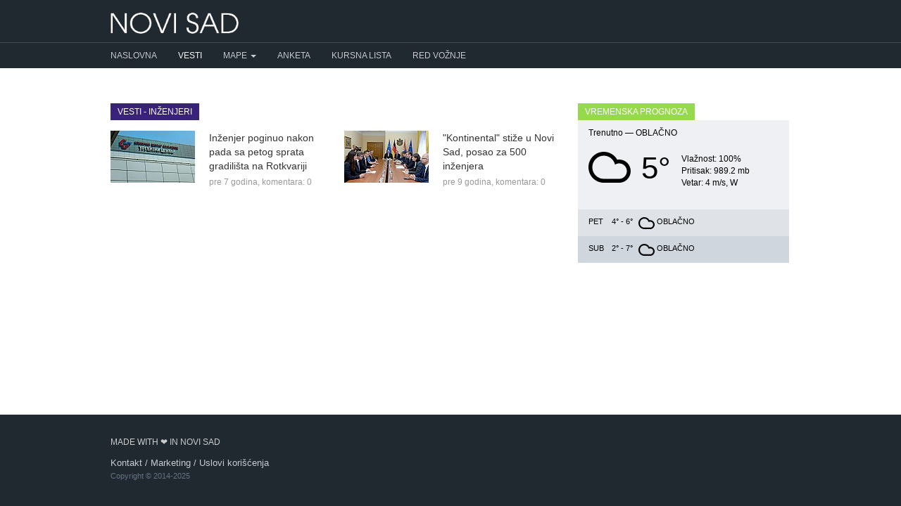

--- FILE ---
content_type: text/html; charset=UTF-8
request_url: https://novisad.com/vesti/oznaka/inzenjeri
body_size: 3474
content:
<!DOCTYPE html>
<html lang="en">
<head prefix="og: http://ogp.me/ns# fb: http://ogp.me/ns/fb# blog: http://ogp.me/ns/blog#">
    <meta charset="utf-8">
    <title>Inženjeri - Vesti - Novi Sad </title>
        <meta http-equiv="content-type" content="text/html;charset=utf-8">
    <meta http-equiv="X-UA-Compatible" content="IE=edge,chrome=1">
    <meta name="viewport" content="width=device-width, initial-scale=1">
    <meta name="google-site-verification" content="i9FQQ3sB0-imncnWDnSUGYQY1ddkiayuxcczr76Gnk4" />
    <meta property="fb:app_id" content="264508370255325"/>
    <meta property="fb:admins" content="686250973" />
    <meta property="fb:pages" content="562757900458696" />
            <link rel="stylesheet" type="text/css" href="https://novisad.com/css/bootstrap.min.css" async>
    <link rel="stylesheet" type="text/css" href="https://novisad.com/css/bootstrap-theme.min.css" async>
        <link rel="stylesheet" type="text/css" href="/css/social-likes_birman.css" async>
    <link rel="shortcut icon" href="/favicon.ico" type="image/x-icon" />
<style>
ins.adsbygoogle[data-ad-status="unfilled"] {
	display: none !important;
}
.nav-container { background-color: #202830 }
.nav-menu > li:first-child a { padding-left: 0 !important }
@media (max-width:767px) {
    .nav-menu > li:first-child a { padding-left: 15px !important }
    .navbar-right li { padding: 0 0 0 15px !important }
}

</style>
<script type="text/javascript">
    (function(c,l,a,r,i,t,y){
        c[a]=c[a]||function(){(c[a].q=c[a].q||[]).push(arguments)};
        t=l.createElement(r);t.async=1;t.src="https://www.clarity.ms/tag/"+i;
        y=l.getElementsByTagName(r)[0];y.parentNode.insertBefore(t,y);
    })(window, document, "clarity", "script", "hiup9lb305");
</script>
    
<!-- Google tag (gtag.js) -->
<script async src="https://www.googletagmanager.com/gtag/js?id=G-K9VWTRTJH0"></script>
<script>
  window.dataLayer = window.dataLayer || [];
  function gtag(){dataLayer.push(arguments);}
  gtag('js', new Date());

  gtag('config', 'G-K9VWTRTJH0');
</script>

    <script async src="//pagead2.googlesyndication.com/pagead/js/adsbygoogle.js"></script>
    <script>
        (adsbygoogle = window.adsbygoogle || []).push({
            google_ad_client: "ca-pub-0813866951329032",
            enable_page_level_ads: true
        });
    </script>
<!-- Facebook Pixel Code -->
<script>
  !function(f,b,e,v,n,t,s)
  {if(f.fbq)return;n=f.fbq=function(){n.callMethod?
  n.callMethod.apply(n,arguments):n.queue.push(arguments)};
  if(!f._fbq)f._fbq=n;n.push=n;n.loaded=!0;n.version='2.0';
  n.queue=[];t=b.createElement(e);t.async=!0;
  t.src=v;s=b.getElementsByTagName(e)[0];
  s.parentNode.insertBefore(t,s)}(window, document,'script',
  'https://connect.facebook.net/en_US/fbevents.js');
  fbq('init', '352851011734215');
  fbq('track', 'PageView');
</script>
<noscript><img height="1" width="1" style="display:none"
  src="https://www.facebook.com/tr?id=352851011734215&ev=PageView&noscript=1"
/></noscript>
<!-- End Facebook Pixel Code -->
</head>
<body>
<div id="fb-root"></div>
<script>(function(d, s, id) {
  var js, fjs = d.getElementsByTagName(s)[0];
  if (d.getElementById(id)) return;
  js = d.createElement(s); js.id = id;
  js.src = "//connect.facebook.net/en_US/sdk.js#xfbml=1&version=v2.4&appId=264508370255325";
  fjs.parentNode.insertBefore(js, fjs);
}(document, 'script', 'facebook-jssdk'));</script>
    <header class="navbar" style="z-index: 1000 !important">
      <div class="container">
        <div class="navbar-header">
        <button type="button" class="navbar-toggle collapsed" data-toggle="collapse" data-target="#navbar-collapse-1">
      <span class="glyphicon glyphicon-menu-hamburger" style="color: #ccc" aria-hidden="true"></span>
      </button>
        <a href="/" class="navbar-brand"><img alt="Novi Sad" src="/img/logo.png"></a>

        </div>
      </div>
      <div class="nav-container">
        <nav class="navbar-inverse collapse navbar-collapse container" id="navbar-collapse-1">
          <ul class="nav navbar-nav nav-menu">
            <li ><a href="/">Naslovna</a></li>
            <li class="active"><a href="/vesti">Vesti</a></li>
            <li class="dropdown">
              <a href="#" class="dropdown-toggle" data-toggle="dropdown" role="button" aria-haspopup="true" aria-expanded="false">Mape <span class="caret"></span></a>
              <ul class="dropdown-menu">
                <li ><a href="/mapa">Mapa Novog Sada</a></li>
                <li ><a href="/mapa-saobracajnih-kamera-u-novom-sadu">Mapa saobraćajnih kamera</a></li>
              </ul>
            </li>
            <li ><a href="/anketa">Anketa</a></li>
            <li ><a href="/kursna-lista">Kursna lista</a></li>
              <li ><a href="/red-voznje">Red vožnje</a></li>
          </ul>
        </nav>
      </div>

    </header>

    <div class="container" id="content">
      	<div class="row">
		<div class="col-md-8">
			<h1 class="block-heading" style="background-color: #38227a">Vesti - inženjeri</h1>
			<div class="row">
												<div class="col-md-6 col-sm-6 col-ms-6 col-xs-12 news">
					<div class="media">
						<div class="media-left">
							<a href="/vesti/inzenjer-poginuo-nakon-pada-sa-petog-sprata-gradilista-5322"><img class="media-object" src="/img/posts/032019/thumbnail/z93aKrvCC07lW9XC.jpeg"></a>
						</div>
						<div class="media-body">
							<a href="/vesti/inzenjer-poginuo-nakon-pada-sa-petog-sprata-gradilista-5322">Inženjer poginuo nakon pada sa petog sprata gradilišta na Rotkvariji</a>
							<div class="meta">pre 7 godina, <a href="/vesti/inzenjer-poginuo-nakon-pada-sa-petog-sprata-gradilista-5322#comments">komentara: 0</a></div>
						</div>
					</div>
				</div>
																<div class="col-md-6 col-sm-6 col-ms-6 col-xs-12 news">
					<div class="media">
						<div class="media-left">
							<a href="/vesti/kontinental-stize-u-novi-sad-posao-za-500-inzenjera-3299"><img class="media-object" src="/img/posts/052017/thumbnail/epWMPj0CMWn214ZE.jpg"></a>
						</div>
						<div class="media-body">
							<a href="/vesti/kontinental-stize-u-novi-sad-posao-za-500-inzenjera-3299">&quot;Kontinental&quot; stiže u Novi Sad, posao za 500 inženjera</a>
							<div class="meta">pre 9 godina, <a href="/vesti/kontinental-stize-u-novi-sad-posao-za-500-inzenjera-3299#comments">komentara: 0</a></div>
						</div>
					</div>
				</div>
				<div class="clearfix"></div>								<div class="col-md-12">
					
				</div>
			</div>
		</div>

		<div class="col-md-4">
			<div class="row">
				<div class="col-md-12">
					<h3 class="block-heading" style="background-color: #96DA4C">Vremenska prognoza</h3>
<div id="weather">
                    <div class="weather-info today">
                        <div>Trenutno &mdash; <span style="text-transform: uppercase">Oblačno</span></div>
                        <div class="clearfix"></div>
                        <div>
                            <div style="float: left; background:url(/img/climaicons/Cloud.svg) center center no-repeat; margin: 10px 0 0; width: 60px; height: 60px"></div>
                            <div style="float: left; height: 80px; margin-top: 10px; margin-left: 15px; float: left; font-size: 44px">  5&deg;</div>
                            <div style="float: left; margin-left: 15px; margin-top: 20px">
                                <div style="font-size: 12px">Vlažnost: 100%</div>
                                <div style="font-size: 12px">Pritisak:   989.2 mb</div>
                                <div style="font-size: 12px">Vetar:   4 m/s,   W</div>
                            </div>
                            <div class="clearfix"></div>
                        </div>
                    </div>
                    <div>
                    <div class="weather-info tomorrow">
                        <span class="day">Pet</span>
                        <span class="temperature">4&deg; - 6&deg;</span> 
                        <span class="condition" style="background:url(/img/climaicons/Cloud.svg) center center no-repeat" title="Oblačno"></span>
                        <span class="condition_2">Oblačno</span> 
                    </div>
                    <div class="weather-info day-after-tomorrow">
                        <span class="day">Sub</span>
                        <span class="temperature">2&deg; - 7&deg;</span> 
                        <span class="condition" style="background:url(/img/climaicons/Cloud.svg) center center no-repeat" title="Oblačno"></span>
                        <span class="condition_2"> Oblačno</span> 
                    </div>
                    <div class="clearfix"></div>
                    </div>
                </div>
                <div class="clearfix"><br /></div>
				</div>
			</div>
		</div>
	</div>
    </div>


    <footer>
        <div class="footer">
            <div class="container">
              <div class="row">
                  <div class="col-md-6">
                    <ul>
                      <li style="text-transform: uppercase; font-size: 12px; margin-bottom: 10px">Made with ❤ in Novi Sad</li>
                      <li><a href="/kontakt">Kontakt</a> / <a href="/marketing">Marketing</a> / <a href="/uslovi-koriscenja">Uslovi korišćenja</a></li>
                      <li style="font-size: 11px; color: #637484">Copyright © 2014-2025</li>
                    </ul>
                  </div>
              </div>
          </div>
        </div>
    </footer>

    <!-- Grab Google CDN's jQuery, with a protocol relative URL; fall back to local if necessary -->
    <script src="//ajax.googleapis.com/ajax/libs/jquery/1.9.1/jquery.min.js"></script>
    <script>window.jQuery || document.write('<script src="/js/jquery-1.9.1.min.js"><\/script>')</script>
    <script src="/js/bootstrap.min.js" defer></script>

    <style>
    .fixed-top{position:fixed;top: 0; right:0;left:0;z-index:1030}
    .static-top{position:relative}
    </style>


<script>
$(document).scroll(function(e){
    var scrollTop = $(document).scrollTop();
    var $window = $(window);
    var windowsize = $window.width();
    if (windowsize > 990) {
        if(scrollTop > 60){
            $('.nav-container').removeClass('static-top').addClass('fixed-top');
            $('.navbar').css('margin-bottom', '60px');
        } else {
            $('.nav-container').removeClass('fixed-top').addClass('static-top');
            $('.navbar').css('margin-bottom', '20px');
        }
    }
});

$(window).load().ready(function() {
    if (window.location.hash) {
        hash = window.location.hash.slice(window.location.hash.indexOf('#') + 1);
        offset = $("a[name=" + hash).offset().top;
        $('html,body').animate({scrollTop: offset - 50}, 100);
    }
});
</script>




    </body>
</html>


--- FILE ---
content_type: text/html; charset=utf-8
request_url: https://www.google.com/recaptcha/api2/aframe
body_size: 267
content:
<!DOCTYPE HTML><html><head><meta http-equiv="content-type" content="text/html; charset=UTF-8"></head><body><script nonce="SC97HD0rHYYsgSnL_VM4SQ">/** Anti-fraud and anti-abuse applications only. See google.com/recaptcha */ try{var clients={'sodar':'https://pagead2.googlesyndication.com/pagead/sodar?'};window.addEventListener("message",function(a){try{if(a.source===window.parent){var b=JSON.parse(a.data);var c=clients[b['id']];if(c){var d=document.createElement('img');d.src=c+b['params']+'&rc='+(localStorage.getItem("rc::a")?sessionStorage.getItem("rc::b"):"");window.document.body.appendChild(d);sessionStorage.setItem("rc::e",parseInt(sessionStorage.getItem("rc::e")||0)+1);localStorage.setItem("rc::h",'1769750964291');}}}catch(b){}});window.parent.postMessage("_grecaptcha_ready", "*");}catch(b){}</script></body></html>